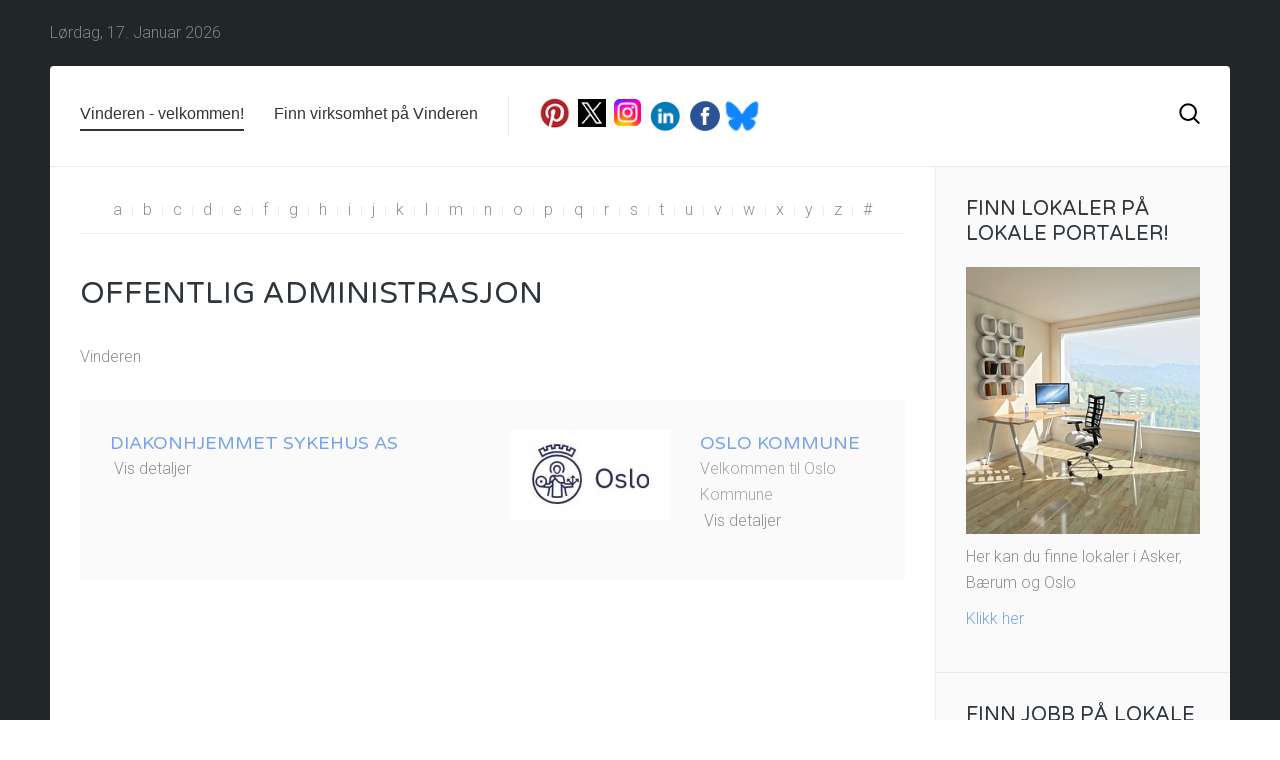

--- FILE ---
content_type: text/html; charset=utf-8
request_url: https://www.vinderen.net/finn-virksomhet/category/offentlig-administrasjon
body_size: 5553
content:
<!DOCTYPE HTML>
<html lang="nb-no" dir="ltr"  data-config='{"twitter":1,"plusone":1,"facebook":1,"style":"default"}'>

<head>
<meta charset="utf-8">
<meta http-equiv="X-UA-Compatible" content="IE=edge">
<meta name="viewport" content="width=device-width, initial-scale=1">
<base href="https://www.vinderen.net/finn-virksomhet/category/offentlig-administrasjon" />
	<meta name="keywords" content="Offentlig administrasjon Vinderen " />
	<meta name="description" content="Offentlig administrasjon Vinderen " />
	<meta name="generator" content="MYOB" />
	<title>Vinderen - Din lokale portal - Vinderen</title>
	<link href="https://www.vinderen.net/component/search/?Itemid=108&amp;task=category&amp;category_id=29&amp;format=opensearch" rel="search" title="Søk Vinderen - Din lokale portal" type="application/opensearchdescription+xml" />
	<link href="/templates/yoo_sun/favicon.ico" rel="shortcut icon" type="image/vnd.microsoft.icon" />
	<link href="/templates/yoo_sun/widgetkit/widgets/tabs-sun/style/tab.css" rel="stylesheet" type="text/css" id="tabs-widget-css" />
	<script src="/media/jui/js/jquery.min.js?6f55cf6c12ce58bb878778f61de4867b" type="text/javascript"></script>
	<script src="/media/jui/js/jquery-noconflict.js?6f55cf6c12ce58bb878778f61de4867b" type="text/javascript"></script>
	<script src="/media/jui/js/jquery-migrate.min.js?6f55cf6c12ce58bb878778f61de4867b" type="text/javascript"></script>
	<script src="/media/zoo/assets/js/responsive.js?ver=20191007" type="text/javascript"></script>
	<script src="/components/com_zoo/assets/js/default.js?ver=20191007" type="text/javascript"></script>
	<script src="/media/jui/js/bootstrap.min.js?6f55cf6c12ce58bb878778f61de4867b" type="text/javascript"></script>
	<script src="/media/widgetkit/uikit-566a3f51.js" type="text/javascript"></script>
	<script src="/media/widgetkit/wk-scripts-98996f5a.js" type="text/javascript"></script>

<link rel="apple-touch-icon-precomposed" href="/templates/yoo_sun/apple_touch_icon.png">
<link rel="stylesheet" href="/templates/yoo_sun/css/bootstrap.css">
<link rel="stylesheet" href="/templates/yoo_sun/css/theme.css">
<link rel="stylesheet" href="/templates/yoo_sun/css/custom.css">
<script src="/templates/yoo_sun/warp/vendor/uikit/js/uikit.js"></script>
<script src="/templates/yoo_sun/warp/vendor/uikit/js/components/autocomplete.js"></script>
<script src="/templates/yoo_sun/warp/vendor/uikit/js/components/search.js"></script>
<script src="/templates/yoo_sun/warp/vendor/uikit/js/components/tooltip.js"></script>
<script src="/templates/yoo_sun/warp/js/social.js"></script>
<script src="/templates/yoo_sun/js/theme.js"></script>
<script src="/templates/yoo_sun/js/simpleWeather.js"></script>
</head>

<body class="tm-sidebar-b-right tm-sidebars-1 tm-noblog  tm-body-background">

    <div class="tm-page">

                    <div class="uk-container uk-container-center tm-container-large">
                <div id="tm-toolbar" class="tm-toolbar uk-clearfix uk-hidden-small">

                                            <div class="uk-float-left"><div class="uk-panel">
	<script type="text/javascript">
var date_ob = new Date()
var mon = new Array()
mon[0] = "Januar"
mon[1] = "Februar"
mon[2] = "Mars"
mon[3] = "April"
mon[4] = "Mai"
mon[5] = "Juni"
mon[6] = "Juli"
mon[7] = "August"
mon[8] = "September"
mon[9] = "Oktober"
mon[10] = "November"
mon[11] = "Desember"

var day = new Array()
day[0] = "Søndag"
day[1] = "Mandag"
day[2] = "Tirsdag"
day[3] = "Onsdag"
day[4] = "Torsdag"
day[5] = "Fredag"
day[6] = "Lørdag"

document.write(day[date_ob.getDay()] + 
", " +  date_ob.getDate() + ". " + mon[date_ob.getMonth()] +  " "  + date_ob.getFullYear())
</script>
</div></div>
                    
                                            <div class="uk-float-right"><div class="uk-panel">
	<script src="http://www.yr.no/sted/Norge/Akershus/Asker/Asker/ekstern_boks_stripe.js"></script><noscript><a href="http://www.yr.no/sted/Norge/Akershus/Asker/Asker/">yr.no: Værvarsel for Asker</a></noscript></div></div>
                    
                </div>
            </div>
        
        <div class="tm-container uk-container uk-container-center tm-container-large">

                            <div class="tm-dropdown-overlay uk-position-relative" data-uk-dropdown-overlay="{cls:'tm-dropdown-overlay uk-position-absolute uk-width-1-1'}">
                    <nav id="tm-navbar" class="tm-navbar uk-navbar uk-clearfix">

                        <div class="uk-visible-large">
                            
                                                            <div class="uk-float-left"><ul class="uk-navbar-nav uk-hidden-small" data-uk-scrollspy-nav="{closest: 'li', smoothscroll: true}">
<li class="uk-active"><a href="#top">Vinderen - velkommen!</a></li><li><a href="/finn-virksomhet">Finn virksomhet på Vinderen</a></li></ul></div>
                            
                            <div class="uk-panel">
	<p class="uk-icon-small"><a title="Vinderen P" href="https://no.pinterest.com/LokalePortaler/vinderen/"><img style="max-width: 100%; height: auto; vertical-align: middle; border: 0px; box-sizing: border-box;" src="https://www.bekkestua.info/images/2017vor/imagesint.jpg" alt="" width="31" height="29" /></a><span style="color: #8e9091; font-family: Roboto, Helvetica, Arial, sans-serif; font-size: 16px; text-align: center; background-color: #fafafa;">  </span><a title="Vinderen X" href="https://x.com/Vinderen_LP"><img style="max-width: 100%; height: auto; vertical-align: middle; border: 0px; box-sizing: border-box;" src="https://www.bekkestua.info/images/2025/DIV/last_ned.png" alt="" width="28" height="28" /></a><span style="color: #8e9091; font-family: Roboto, Helvetica, Arial, sans-serif; font-size: 16px; text-align: center; background-color: #fafafa;">  </span><a title="Vinderen Instagram" href="https://www.instagram.com/vinderen.lp/"><img style="max-width: 100%; height: auto; vertical-align: middle; border: 0px; box-sizing: border-box;" src="https://www.bekkestua.info/images/2025/DIV/instagram_B.png" alt="" width="27" height="27" /></a><a style="color: #77a3ec; background: #fafafa; cursor: pointer; font-family: Roboto, Helvetica, Arial, sans-serif; font-size: 16px; text-align: center;" title="Bekkestua" href="https://www.instagram.com/bekkestua_info/">  </a><span style="color: #8e9091; font-family: Roboto, Helvetica, Arial, sans-serif; font-size: 16px; text-align: center; background-color: #fafafa;"><a style="color: #77a3ec; background: transparent; cursor: pointer;" title="Vinderen Lokale portaler" href="https://www.linkedin.com/in/per-kristian-s%C3%B8rlie-1236b2121/"><img style="max-width: 100%; height: 32px; vertical-align: middle; border: 0px; box-sizing: border-box; color: #8e9091;" src="http://www.timeoffice.no/images/last-ned-3.png" alt="" width="32" height="22" /></a></span><a style="color: #77a3ec; background: #fafafa; cursor: pointer; font-family: Roboto, Helvetica, Arial, sans-serif; font-size: 16px; text-align: center;" title="Bekkestua" href="https://www.instagram.com/bekkestua_info/"> </a><span style="color: #8e9091; font-family: Roboto, Helvetica, Arial, sans-serif; font-size: 16px; text-align: center; background-color: #fafafa;"><a title="Vinderen Facebook" href="https://www.facebook.com/Vinderen.info"><img style="max-width: 100%; height: 40px; vertical-align: middle; border: 0px; box-sizing: border-box; color: #8e9091;" src="http://www.timeoffice.no/images/last-ned-2.png" alt="" width="40" height="28" /></a><a style="color: #77a3ec; background: transparent; cursor: pointer;" title="Bekkestua" href="https://www.facebook.com/Bekkestua.info/"><img style="max-width: 100%; height: auto; vertical-align: middle; border: 0px; box-sizing: border-box;" src="https://www.bekkestua.info/images/2025/DIV/blusky.png" alt="" width="34" height="34" /></a></span></p></div>
                                                            <div class="uk-float-right">
<form id="search-94" class="uk-search" action="/finn-virksomhet" method="post" role="search" data-uk-search="{'source': '/component/search/?tmpl=raw&amp;type=json&amp;ordering=&amp;searchphrase=all', 'param': 'searchword', 'msgResultsHeader': 'Søketreff', 'msgMoreResults': 'Flere treff', 'msgNoResults': 'Ingen treff på søket', flipDropdown: 1}">
	<input class="uk-search-field" type="text" name="searchword" placeholder="Søk …">
	<input type="hidden" name="task"   value="search">
	<input type="hidden" name="option" value="com_search">
	<input type="hidden" name="Itemid" value="108">
</form>
</div>
                                                    </div>

                                                    <a href="#offcanvas" class="uk-navbar-toggle uk-hidden-large uk-navbar-flip" data-uk-offcanvas></a>
                        
                        
                    </nav>
                </div>
            
            <div class="tm-container-background">
                
                
                
                                    <div id="tm-middle" class="tm-middle uk-grid uk-grid-collapse" data-uk-grid-match>

                                                    <div class="tm-main uk-width-medium-3-4 uk-grid-collapse">

                                
                                                                    <main id="tm-content" class="tm-content uk-panel uk-panel-space">

                                        
                                        <div id="system-message-container">
</div>

<div class="yoo-zoo business-uikit business-uikit-offentlig-administrasjon">

			
<ul class="uk-subnav uk-subnav-line uk-flex-center">
	<li><a href="/finn-virksomhet/alphaindex/a" title="a">a</a></li>
<li><a href="/finn-virksomhet/alphaindex/b" title="b">b</a></li>
<li><a href="/finn-virksomhet/alphaindex/c" title="c">c</a></li>
<li><a href="/finn-virksomhet/alphaindex/d" title="d">d</a></li>
<li><a href="/finn-virksomhet/alphaindex/e" title="e">e</a></li>
<li><a href="/finn-virksomhet/alphaindex/f" title="f">f</a></li>
<li><span title="g">g</span></li>
<li><span title="h">h</span></li>
<li><a href="/finn-virksomhet/alphaindex/i" title="i">i</a></li>
<li><a href="/finn-virksomhet/alphaindex/j" title="j">j</a></li>
<li><span title="k">k</span></li>
<li><a href="/finn-virksomhet/alphaindex/l" title="l">l</a></li>
<li><a href="/finn-virksomhet/alphaindex/m" title="m">m</a></li>
<li><a href="/finn-virksomhet/alphaindex/n" title="n">n</a></li>
<li><a href="/finn-virksomhet/alphaindex/o" title="o">o</a></li>
<li><a href="/finn-virksomhet/alphaindex/p" title="p">p</a></li>
<li><span title="q">q</span></li>
<li><a href="/finn-virksomhet/alphaindex/r" title="r">r</a></li>
<li><a href="/finn-virksomhet/alphaindex/s" title="s">s</a></li>
<li><a href="/finn-virksomhet/alphaindex/t" title="t">t</a></li>
<li><span title="u">u</span></li>
<li><a href="/finn-virksomhet/alphaindex/v" title="v">v</a></li>
<li><span title="w">w</span></li>
<li><span title="x">x</span></li>
<li><span title="y">y</span></li>
<li><span title="z">z</span></li>
<li><a href="/finn-virksomhet/alphaindex/other" title="#">#</a></li>
</ul>

<hr>	
	
				<h1 class="uk-h1">Offentlig administrasjon</h1>
		
				<div class="uk-margin">
						<p>Vinderen</p>		</div>
		
	

	<div class="uk-margin"></div>
	
<div class="uk-grid">
	<div class="uk-width-1-1">

		<div class="uk-panel uk-panel-box">

			<div class="uk-grid" data-uk-grid-margin data-uk-grid-match><div class="uk-width-medium-1-2">
<div class="uk-panel">
	

<div class="uk-nbfc">

<h2 class="uk-h3 uk-margin-remove">
	 <a title="Diakonhjemmet Sykehus AS" href="/finn-virksomhet/item/diakonhjemmet-sykehus-as">Diakonhjemmet Sykehus AS</a> </h2>



<ul class="uk-subnav uk-subnav-line">
	
<li class="element element-itemlink">
	 <a href="/finn-virksomhet/item/diakonhjemmet-sykehus-as">Vis detaljer</a></li></ul>

</div></div></div><div class="uk-width-medium-1-2">
<div class="uk-panel">
	
<div class="uk-thumbnail uk-align-medium-left">
	 
	<a href="/finn-virksomhet/item/oslo-kommune?category_id=29"   title="Oslo kommune"  ><img src="https://www.vinderen.net/media/zoo/images/lognyOslo_38d36346959e5098e776864e31dd6141_b3d1cb870a2ae0f2128ec2e829aedd80.jpg" title="Oslo kommune" alt="Oslo kommune" width="150" height="80" /></a>
 </div>

<div class="uk-nbfc">

<h2 class="uk-h3 uk-margin-remove">
	 <a title="Oslo kommune" href="/finn-virksomhet/item/oslo-kommune?category_id=29">Oslo kommune</a> </h2>

<p class="uk-text-muted uk-margin-remove">
	<span class="element element-text first last">
	 Velkommen til Oslo Kommune</span></p>


<ul class="uk-subnav uk-subnav-line">
	
<li class="element element-itemlink">
	 <a href="/finn-virksomhet/item/oslo-kommune?category_id=29">Vis detaljer</a></li></ul>

</div></div></div></div>
		</div>

	</div>
</div>



</div>
                                    </main>
                                
                                
                            </div>
                        
                                                                                                                                        <aside class="tm-sidebar-b uk-width-medium-1-4 tm-block-muted tm-sidebar-divider"><div class="uk-panel uk-panel-space"><h3 class="uk-panel-title">FINN LOKALER PÅ LOKALE PORTALER!</h3>
	<p><img src="/images/architecKontor.jpg" alt="" /></p>
<p style="margin: 10px 0px; color: #8e9091; font-family: Roboto, Helvetica, Arial, sans-serif; font-size: 16px; background-color: #fafafa;">Her kan du finne lokaler i Asker, Bærum og Oslo</p>
<p style="margin: 10px 0px; color: #8e9091; font-family: Roboto, Helvetica, Arial, sans-serif; font-size: 16px; background-color: #fafafa;"><a style="color: #77a3ec; background: transparent; cursor: pointer;" href="https://www.facebook.com/leielokaler/">Klikk her</a></p></div>
<div class="uk-panel uk-panel-space"><h3 class="uk-panel-title">FINN JOBB PÅ LOKALE PORTALER!</h3>
	<p><img src="/images/banners/businessman-1765641__340.png" alt="" /></p>
<p style="margin: 10px 0px; color: #8e9091; font-family: Roboto, Helvetica, Arial, sans-serif; font-size: 16px; background-color: #fafafa;">Her kan du finne jobber i Asker, Bærum og Oslo</p>
<p style="margin: 10px 0px; color: #8e9091; font-family: Roboto, Helvetica, Arial, sans-serif; font-size: 16px; background-color: #fafafa;"><a style="color: #77a3ec; background: transparent; cursor: pointer;" href="https://www.facebook.com/Jobb.info/">Klikk her</a></p></div>
<div class="uk-panel uk-panel-space"><h3 class="uk-panel-title">Vinderen Skoles Musikkorps</h3>
	<p><img src="/images/banners/logd_skolek_26.png" alt="" width="357" height="249" /></p>
<p>Korps noe for deg ?</p>
<p>Er barnet ditt nysgjerrig på å lære å spille et instrument, bli flinkere på skolen, oppleve mestring og utvikling? Vil de få nye venner, delta på lærerike seminarer, dra på spennende turer, og holde konserter?</p>
<p>Da er Vinderen Skoles Musikkorps stedet for dere!</p>
<p style="margin-top: 0.4em; margin-bottom: 0.8em; padding: 0px; color: #555555; font-family: 'Trebuchet MS', 'Helvetica Neue', Arial, Helvetica, sans-serif; font-size: 11.9283px;"> </p>
<p><a href="https://www.vsmk.no/">Les mer her!</a></p></div>
<div class="uk-panel uk-panel-space"><h3 class="uk-panel-title">VINDEREN SUSHI</h3>
	<p><img src="/images/A63D7E16-9A21-49F3-A92A-52E5EF458EA5.jpg" alt="" /></p>
<p><a href="https://www.vinderensushi.no/">Se her!</a></p></div>
<div class="uk-panel uk-panel-space"><h3 class="uk-panel-title">Kultur i Oslo sentrum</h3>
	<p><strong>OSLO</strong></p>
<p><img src="/images/banners/statues-2291150__340.jpg" alt="" /></p>
<p><a href="https://oslosentrum.info/">Les mer her!</a></p>
<h2>Nyheter finner du på Vinderen.net</h2>
<p><img src="/images/sampledata/nytt_p_vinderen.jpg" alt="" width="225" height="159" /></p>
<p> </p></div></aside>
                                                    
                    </div>
                
                                    <section id="tm-bottom-a" class="uk-grid uk-grid-collapse" data-uk-grid-match="{target:'> div > .uk-panel'}" data-uk-grid-margin>
<div class="uk-width-1-1 uk-width-medium-1-3"><div class="uk-panel uk-panel-space"><h3 class="uk-panel-title">Holmenkollen Tennisklubb</h3>
	<h2 style="box-sizing: border-box; font-size: 1.6em; line-height: 1.3; margin-bottom: 0.5em; color: #3f3f3f; margin-top: 0px; text-rendering: optimizespeed; width: 639.156px; font-family: Poppins, sans-serif;">Bjørnveien 74, 0773 Oslo</h2>
<p style="box-sizing: border-box; margin-bottom: 1.3em; margin-top: 0px; color: #3f3f3f; font-family: Poppins, sans-serif; font-size: 16.8px;">Mandag – Torsdag Kl. 9.00-19.00 – Fredag Kl. 9.00-17.00</p>
<p style="box-sizing: border-box; margin-bottom: 1.3em; margin-top: 0px; color: #3f3f3f; font-family: Poppins, sans-serif; font-size: 16.8px;"><a href="https://holmenkollentk.no/">Les mer!</a></p>
<p style="box-sizing: border-box; margin-bottom: 1.3em; margin-top: 0px; color: #3f3f3f; font-family: Poppins, sans-serif; font-size: 16.8px;"><img src="/images/sampledata/tennis_1.jpg" alt="" /></p></div></div>

<div class="uk-width-1-1 uk-width-medium-1-3"><div class="uk-panel uk-panel-space"><h3 class="uk-panel-title">Post Vinderen</h3>
	<p style="margin: 10px 0px; color: #8e9091; font-family: Roboto, Helvetica, Arial, sans-serif; font-size: 16px; text-align: center;"> Postkontor Rema 1000</p>
<p style="text-align: center;"><span style="font-family: 'Open Sans', sans-serif; font-size: 14px;"><img src="/images/post.jpg" alt="" width="172" height="62" /></span></p>
<p style="text-align: center;"><span style="font-family: 'Open Sans', sans-serif; font-size: 14px;">Holmenveien 1 0347 Oslo</span></p>
<p class="details__address" style="box-sizing: border-box; font-size: 14px; margin: 0px; padding: 0px; list-style-type: none; border: none; font-family: 'Open Sans', sans-serif; text-align: center;">Postboks 196 Vinderen, 0319 Oslo</p>
<p class="details__address" style="box-sizing: border-box; font-size: 14px; margin: 0px; padding: 0px; list-style-type: none; border: none; font-family: 'Open Sans', sans-serif; text-align: center;"><a class="text-url" style="box-sizing: border-box; color: #0065ae; text-decoration-line: underline; word-break: break-all; display: inline-block;" href="http://www.posten.no/" target="_blank" rel="nofollow noopener noreferrer">www.posten.no</a></p>
<p class="details__address" style="box-sizing: border-box; font-size: 14px; margin: 0px; padding: 0px; list-style-type: none; border: none; font-family: 'Open Sans', sans-serif; text-align: center;">ÅPNINGSIDER</p>
<p class="details__address" style="box-sizing: border-box; font-size: 14px; margin: 0px; padding: 0px; list-style-type: none; border: none; font-family: 'Open Sans', sans-serif; text-align: center;">Mandag 07 - 23</p>
<p class="details__address" style="box-sizing: border-box; font-size: 14px; margin: 0px; padding: 0px; list-style-type: none; border: none; font-family: 'Open Sans', sans-serif; text-align: center;">Tirsdag  07 - 23</p>
<p class="details__address" style="box-sizing: border-box; font-size: 14px; margin: 0px; padding: 0px; list-style-type: none; border: none; font-family: 'Open Sans', sans-serif; text-align: center;">Onsdag  07 - 23</p>
<p class="details__address" style="box-sizing: border-box; font-size: 14px; margin: 0px; padding: 0px; list-style-type: none; border: none; font-family: 'Open Sans', sans-serif; text-align: center;">Torsdag 07 - 23</p>
<p class="details__address" style="box-sizing: border-box; font-size: 14px; margin: 0px; padding: 0px; list-style-type: none; border: none; font-family: 'Open Sans', sans-serif; text-align: center;">Fredag 07 - 23</p>
<p class="details__address" style="box-sizing: border-box; font-size: 14px; margin: 0px; padding: 0px; list-style-type: none; border: none; font-family: 'Open Sans', sans-serif; text-align: center;">Lørdag 08 - 21</p>
<p class="details__address" style="box-sizing: border-box; font-size: 14px; margin: 0px; padding: 0px; list-style-type: none; border: none; font-family: 'Open Sans', sans-serif; text-align: center;">Søndag Stengt</p></div></div>

<div class="uk-width-1-1 uk-width-medium-1-3"><div class="uk-panel uk-panel-space"><h3 class="uk-panel-title">Rutetider til og fra Gardermoen</h3>
	<h1 class="entry-title td-page-title" style="box-sizing: border-box; font-size: 25px; margin: -9px 0px 19px; font-family: Poppins; color: #111111; line-height: 38px;">Buss og Tog Vinderen – OSL Gardermoen</h1>
<p><span style="box-sizing: border-box;"><img src="/images/gard.jpg" alt="" /></span></p>
<p><span style="box-sizing: border-box;"><span style="color: #222222; font-family: Roboto; font-size: 15px;">Rutetider til og fra Gardermoen. Buss, flybuss, tog og flytog – <a href="https://www.gardermoen.no/buss-og-tog-til-osl-gardermoen/holdeplass/?stop=NSR:Quay:11460">rutetider finner du her</a> </span></span></p>
<p><span style="box-sizing: border-box;"><span style="color: #222222; font-family: Roboto; font-size: 15px;"><img style="float: right;" src="/images/sampledata/buss.jpg" alt="" width="161" height="107" /></span></span></p>
<p> </p></div></div>
</section>
                
                
                                    <section id="tm-bottom-c" class="uk-grid uk-grid-collapse" data-uk-grid-match="{target:'> div > .uk-panel'}" data-uk-grid-margin>
<div class="uk-width-1-1"><div class="uk-panel uk-panel-box uk-panel-box-primary">
	<div class="uk-grid">
<div class="uk-width-medium-1-4">
<div class="uk-panel"><strong>Lokale portaler</strong><br />Ansvarlig redaktør: <br />Per Sørlie</div>
<div class="uk-panel">Leangbukta 46 1392 Vettre<br /><a href="tel:4795748654"> 957 48 654</a> <br /> per@timeoffice.no <br /><br /></div>
</div>
<div class="uk-width-medium-1-4">
<div class="uk-panel"><strong>Lokale portaler</strong> i Bærum <br /><a href="https://sandvika.info/" target="_blank" rel="noopener noreferrer">Sandvika</a> <br /><a href="http://bekkestua.info" target="_blank" rel="noopener noreferrer">Bekkestua</a> <br /><a href="http://stabekksentrum.no" target="_blank" rel="noopener noreferrer">Stabekk</a> <br /><a href="http://eiksmarka.info" target="_blank" rel="noopener noreferrer">Eiksmarka</a></div>
</div>
<div class="uk-width-medium-1-4">
<div class="uk-panel"><strong>Lokale portaler</strong> i Asker <br /><a href="https://www.askersentrum.info/">Asker sentrum</a></div>
</div>
<div class="uk-width-medium-1-4">
<div class="uk-panel"><strong>Lokale portaler</strong> i Oslo <br /><a href="http://oslosentrum.info/">Oslo sentrum</a></div>
</div>
</div></div></div>
</section>
                            </div>

                            <footer id="tm-footer" class="tm-footer">

                                            <a class="tm-totop-scroller" data-uk-smooth-scroll href="#"></a>
                    
                    <div class="uk-panel">
	<center>| <a href="/component/users/?view=login&amp;Itemid=101">Admin</a> <br /><span style="color: rgba(255, 255, 255, 0.4); font-family: Lato, Helvetica, Arial, sans-serif; font-size: 12px; letter-spacing: 1px; text-transform: uppercase; background-color: #1a1a1a;">LOKALE PORTALER TIMEOFFICE COPYRIGHT ©</span></center></div>
                </footer>
            
            
        </div>

                    <div id="offcanvas" class="uk-offcanvas">
                <div class="uk-offcanvas-bar uk-offcanvas-bar-flip"><ul class="uk-nav uk-nav-offcanvas">
<li><a href="/">Vinderen - velkommen!</a></li><li class="uk-active"><a href="/finn-virksomhet">Finn virksomhet på Vinderen</a></li></ul></div>
            </div>
        
    </div>

</body>
</html>
